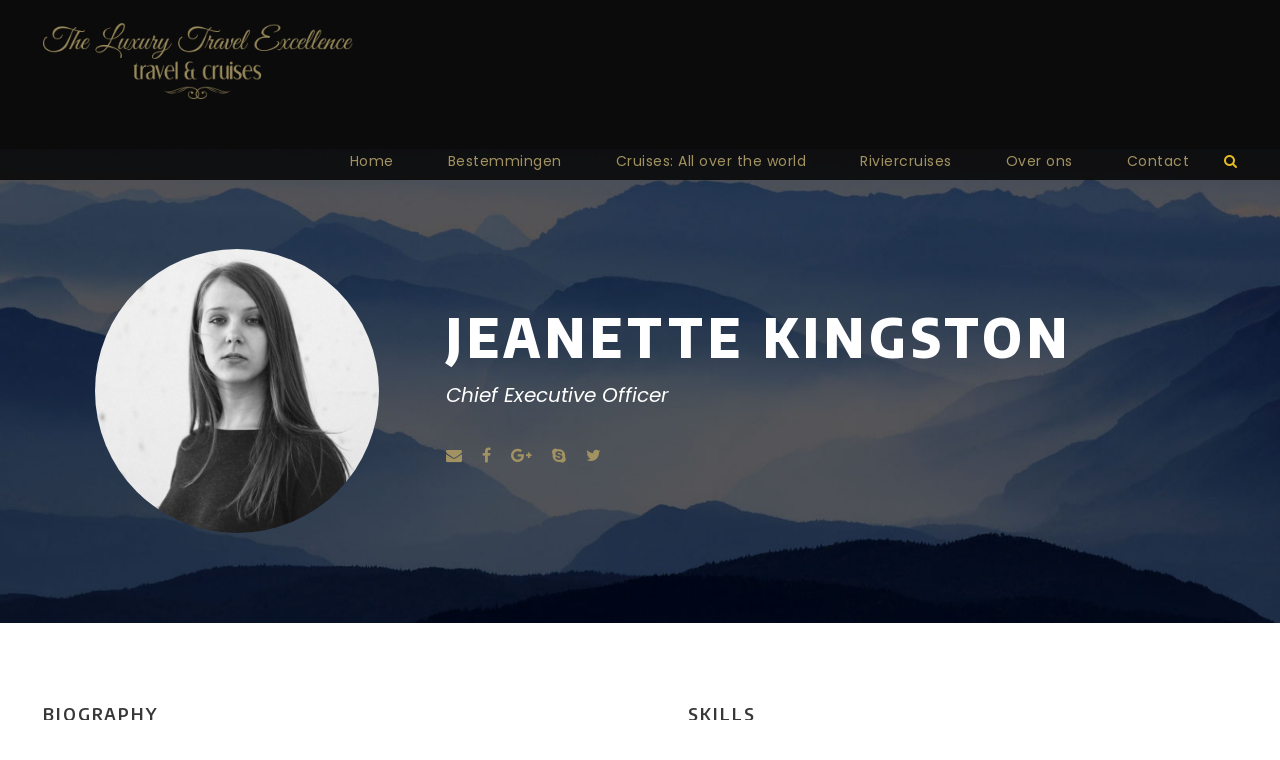

--- FILE ---
content_type: text/html; charset=UTF-8
request_url: https://www.theluxurytravel.nl/personnel/jeanette-kingston/
body_size: 12538
content:
<!DOCTYPE html>
<html lang="nl-NL" class="no-js">
<head>
	<meta charset="UTF-8">
	<meta name="viewport" content="width=device-width, initial-scale=1">
	<link rel="profile" href="http://gmpg.org/xfn/11">
	<link rel="pingback" href="https://www.theluxurytravel.nl/wp/xmlrpc.php">
	<meta name='robots' content='index, follow, max-image-preview:large, max-snippet:-1, max-video-preview:-1' />
	<style>img:is([sizes="auto" i], [sizes^="auto," i]) { contain-intrinsic-size: 3000px 1500px }</style>
	
	<!-- This site is optimized with the Yoast SEO plugin v26.7 - https://yoast.com/wordpress/plugins/seo/ -->
	<title>Jeanette Kingston - Theluxurytravel.nl</title>
	<link rel="canonical" href="https://www.theluxurytravel.nl/personnel/jeanette-kingston/" />
	<meta property="og:locale" content="nl_NL" />
	<meta property="og:type" content="article" />
	<meta property="og:title" content="Jeanette Kingston - Theluxurytravel.nl" />
	<meta property="og:url" content="https://www.theluxurytravel.nl/personnel/jeanette-kingston/" />
	<meta property="og:site_name" content="Theluxurytravel.nl" />
	<meta property="og:image" content="https://www.theluxurytravel.nl/content/uploads/2016/05/personnel-1.jpg" />
	<meta property="og:image:width" content="1139" />
	<meta property="og:image:height" content="1279" />
	<meta property="og:image:type" content="image/jpeg" />
	<meta name="twitter:card" content="summary_large_image" />
	<script type="application/ld+json" class="yoast-schema-graph">{"@context":"https://schema.org","@graph":[{"@type":"WebPage","@id":"https://www.theluxurytravel.nl/personnel/jeanette-kingston/","url":"https://www.theluxurytravel.nl/personnel/jeanette-kingston/","name":"Jeanette Kingston - Theluxurytravel.nl","isPartOf":{"@id":"https://www.theluxurytravel.nl/#website"},"primaryImageOfPage":{"@id":"https://www.theluxurytravel.nl/personnel/jeanette-kingston/#primaryimage"},"image":{"@id":"https://www.theluxurytravel.nl/personnel/jeanette-kingston/#primaryimage"},"thumbnailUrl":"https://www.theluxurytravel.nl/content/uploads/2016/05/personnel-1.jpg","datePublished":"2016-05-14T19:02:52+00:00","breadcrumb":{"@id":"https://www.theluxurytravel.nl/personnel/jeanette-kingston/#breadcrumb"},"inLanguage":"nl-NL","potentialAction":[{"@type":"ReadAction","target":["https://www.theluxurytravel.nl/personnel/jeanette-kingston/"]}]},{"@type":"ImageObject","inLanguage":"nl-NL","@id":"https://www.theluxurytravel.nl/personnel/jeanette-kingston/#primaryimage","url":"https://www.theluxurytravel.nl/content/uploads/2016/05/personnel-1.jpg","contentUrl":"https://www.theluxurytravel.nl/content/uploads/2016/05/personnel-1.jpg","width":1139,"height":1279},{"@type":"BreadcrumbList","@id":"https://www.theluxurytravel.nl/personnel/jeanette-kingston/#breadcrumb","itemListElement":[{"@type":"ListItem","position":1,"name":"Home","item":"https://www.theluxurytravel.nl/"},{"@type":"ListItem","position":2,"name":"Jeanette Kingston"}]},{"@type":"WebSite","@id":"https://www.theluxurytravel.nl/#website","url":"https://www.theluxurytravel.nl/","name":"Theluxurytravel.nl","description":"Voor al uw exclusieve reizen","publisher":{"@id":"https://www.theluxurytravel.nl/#organization"},"potentialAction":[{"@type":"SearchAction","target":{"@type":"EntryPoint","urlTemplate":"https://www.theluxurytravel.nl/?s={search_term_string}"},"query-input":{"@type":"PropertyValueSpecification","valueRequired":true,"valueName":"search_term_string"}}],"inLanguage":"nl-NL"},{"@type":"Organization","@id":"https://www.theluxurytravel.nl/#organization","name":"The Luxury Travel Excellence","url":"https://www.theluxurytravel.nl/","logo":{"@type":"ImageObject","inLanguage":"nl-NL","@id":"https://www.theluxurytravel.nl/#/schema/logo/image/","url":"https://www.theluxurytravel.nl/content/uploads/2019/01/logo-theluxurytravel.png","contentUrl":"https://www.theluxurytravel.nl/content/uploads/2019/01/logo-theluxurytravel.png","width":762,"height":186,"caption":"The Luxury Travel Excellence"},"image":{"@id":"https://www.theluxurytravel.nl/#/schema/logo/image/"}}]}</script>
	<!-- / Yoast SEO plugin. -->


<link rel='dns-prefetch' href='//fonts.googleapis.com' />
<link rel="alternate" type="application/rss+xml" title="Theluxurytravel.nl &raquo; feed" href="https://www.theluxurytravel.nl/feed/" />
<link rel="alternate" type="application/rss+xml" title="Theluxurytravel.nl &raquo; reacties feed" href="https://www.theluxurytravel.nl/comments/feed/" />
<script type="text/javascript">
/* <![CDATA[ */
window._wpemojiSettings = {"baseUrl":"https:\/\/s.w.org\/images\/core\/emoji\/16.0.1\/72x72\/","ext":".png","svgUrl":"https:\/\/s.w.org\/images\/core\/emoji\/16.0.1\/svg\/","svgExt":".svg","source":{"concatemoji":"https:\/\/www.theluxurytravel.nl\/wp\/wp-includes\/js\/wp-emoji-release.min.js?ver=6.8.3"}};
/*! This file is auto-generated */
!function(s,n){var o,i,e;function c(e){try{var t={supportTests:e,timestamp:(new Date).valueOf()};sessionStorage.setItem(o,JSON.stringify(t))}catch(e){}}function p(e,t,n){e.clearRect(0,0,e.canvas.width,e.canvas.height),e.fillText(t,0,0);var t=new Uint32Array(e.getImageData(0,0,e.canvas.width,e.canvas.height).data),a=(e.clearRect(0,0,e.canvas.width,e.canvas.height),e.fillText(n,0,0),new Uint32Array(e.getImageData(0,0,e.canvas.width,e.canvas.height).data));return t.every(function(e,t){return e===a[t]})}function u(e,t){e.clearRect(0,0,e.canvas.width,e.canvas.height),e.fillText(t,0,0);for(var n=e.getImageData(16,16,1,1),a=0;a<n.data.length;a++)if(0!==n.data[a])return!1;return!0}function f(e,t,n,a){switch(t){case"flag":return n(e,"\ud83c\udff3\ufe0f\u200d\u26a7\ufe0f","\ud83c\udff3\ufe0f\u200b\u26a7\ufe0f")?!1:!n(e,"\ud83c\udde8\ud83c\uddf6","\ud83c\udde8\u200b\ud83c\uddf6")&&!n(e,"\ud83c\udff4\udb40\udc67\udb40\udc62\udb40\udc65\udb40\udc6e\udb40\udc67\udb40\udc7f","\ud83c\udff4\u200b\udb40\udc67\u200b\udb40\udc62\u200b\udb40\udc65\u200b\udb40\udc6e\u200b\udb40\udc67\u200b\udb40\udc7f");case"emoji":return!a(e,"\ud83e\udedf")}return!1}function g(e,t,n,a){var r="undefined"!=typeof WorkerGlobalScope&&self instanceof WorkerGlobalScope?new OffscreenCanvas(300,150):s.createElement("canvas"),o=r.getContext("2d",{willReadFrequently:!0}),i=(o.textBaseline="top",o.font="600 32px Arial",{});return e.forEach(function(e){i[e]=t(o,e,n,a)}),i}function t(e){var t=s.createElement("script");t.src=e,t.defer=!0,s.head.appendChild(t)}"undefined"!=typeof Promise&&(o="wpEmojiSettingsSupports",i=["flag","emoji"],n.supports={everything:!0,everythingExceptFlag:!0},e=new Promise(function(e){s.addEventListener("DOMContentLoaded",e,{once:!0})}),new Promise(function(t){var n=function(){try{var e=JSON.parse(sessionStorage.getItem(o));if("object"==typeof e&&"number"==typeof e.timestamp&&(new Date).valueOf()<e.timestamp+604800&&"object"==typeof e.supportTests)return e.supportTests}catch(e){}return null}();if(!n){if("undefined"!=typeof Worker&&"undefined"!=typeof OffscreenCanvas&&"undefined"!=typeof URL&&URL.createObjectURL&&"undefined"!=typeof Blob)try{var e="postMessage("+g.toString()+"("+[JSON.stringify(i),f.toString(),p.toString(),u.toString()].join(",")+"));",a=new Blob([e],{type:"text/javascript"}),r=new Worker(URL.createObjectURL(a),{name:"wpTestEmojiSupports"});return void(r.onmessage=function(e){c(n=e.data),r.terminate(),t(n)})}catch(e){}c(n=g(i,f,p,u))}t(n)}).then(function(e){for(var t in e)n.supports[t]=e[t],n.supports.everything=n.supports.everything&&n.supports[t],"flag"!==t&&(n.supports.everythingExceptFlag=n.supports.everythingExceptFlag&&n.supports[t]);n.supports.everythingExceptFlag=n.supports.everythingExceptFlag&&!n.supports.flag,n.DOMReady=!1,n.readyCallback=function(){n.DOMReady=!0}}).then(function(){return e}).then(function(){var e;n.supports.everything||(n.readyCallback(),(e=n.source||{}).concatemoji?t(e.concatemoji):e.wpemoji&&e.twemoji&&(t(e.twemoji),t(e.wpemoji)))}))}((window,document),window._wpemojiSettings);
/* ]]> */
</script>
<link rel='stylesheet' id='formidable-css' href='https://www.theluxurytravel.nl/wp/wp-admin/admin-ajax.php?action=frmpro_css&#038;ver=526942' type='text/css' media='all' />
<style id='wp-emoji-styles-inline-css' type='text/css'>

	img.wp-smiley, img.emoji {
		display: inline !important;
		border: none !important;
		box-shadow: none !important;
		height: 1em !important;
		width: 1em !important;
		margin: 0 0.07em !important;
		vertical-align: -0.1em !important;
		background: none !important;
		padding: 0 !important;
	}
</style>
<link rel='stylesheet' id='wp-block-library-css' href='https://www.theluxurytravel.nl/wp/wp-includes/css/dist/block-library/style.min.css?ver=6.8.3' type='text/css' media='all' />
<style id='classic-theme-styles-inline-css' type='text/css'>
/*! This file is auto-generated */
.wp-block-button__link{color:#fff;background-color:#32373c;border-radius:9999px;box-shadow:none;text-decoration:none;padding:calc(.667em + 2px) calc(1.333em + 2px);font-size:1.125em}.wp-block-file__button{background:#32373c;color:#fff;text-decoration:none}
</style>
<style id='global-styles-inline-css' type='text/css'>
:root{--wp--preset--aspect-ratio--square: 1;--wp--preset--aspect-ratio--4-3: 4/3;--wp--preset--aspect-ratio--3-4: 3/4;--wp--preset--aspect-ratio--3-2: 3/2;--wp--preset--aspect-ratio--2-3: 2/3;--wp--preset--aspect-ratio--16-9: 16/9;--wp--preset--aspect-ratio--9-16: 9/16;--wp--preset--color--black: #000000;--wp--preset--color--cyan-bluish-gray: #abb8c3;--wp--preset--color--white: #ffffff;--wp--preset--color--pale-pink: #f78da7;--wp--preset--color--vivid-red: #cf2e2e;--wp--preset--color--luminous-vivid-orange: #ff6900;--wp--preset--color--luminous-vivid-amber: #fcb900;--wp--preset--color--light-green-cyan: #7bdcb5;--wp--preset--color--vivid-green-cyan: #00d084;--wp--preset--color--pale-cyan-blue: #8ed1fc;--wp--preset--color--vivid-cyan-blue: #0693e3;--wp--preset--color--vivid-purple: #9b51e0;--wp--preset--gradient--vivid-cyan-blue-to-vivid-purple: linear-gradient(135deg,rgba(6,147,227,1) 0%,rgb(155,81,224) 100%);--wp--preset--gradient--light-green-cyan-to-vivid-green-cyan: linear-gradient(135deg,rgb(122,220,180) 0%,rgb(0,208,130) 100%);--wp--preset--gradient--luminous-vivid-amber-to-luminous-vivid-orange: linear-gradient(135deg,rgba(252,185,0,1) 0%,rgba(255,105,0,1) 100%);--wp--preset--gradient--luminous-vivid-orange-to-vivid-red: linear-gradient(135deg,rgba(255,105,0,1) 0%,rgb(207,46,46) 100%);--wp--preset--gradient--very-light-gray-to-cyan-bluish-gray: linear-gradient(135deg,rgb(238,238,238) 0%,rgb(169,184,195) 100%);--wp--preset--gradient--cool-to-warm-spectrum: linear-gradient(135deg,rgb(74,234,220) 0%,rgb(151,120,209) 20%,rgb(207,42,186) 40%,rgb(238,44,130) 60%,rgb(251,105,98) 80%,rgb(254,248,76) 100%);--wp--preset--gradient--blush-light-purple: linear-gradient(135deg,rgb(255,206,236) 0%,rgb(152,150,240) 100%);--wp--preset--gradient--blush-bordeaux: linear-gradient(135deg,rgb(254,205,165) 0%,rgb(254,45,45) 50%,rgb(107,0,62) 100%);--wp--preset--gradient--luminous-dusk: linear-gradient(135deg,rgb(255,203,112) 0%,rgb(199,81,192) 50%,rgb(65,88,208) 100%);--wp--preset--gradient--pale-ocean: linear-gradient(135deg,rgb(255,245,203) 0%,rgb(182,227,212) 50%,rgb(51,167,181) 100%);--wp--preset--gradient--electric-grass: linear-gradient(135deg,rgb(202,248,128) 0%,rgb(113,206,126) 100%);--wp--preset--gradient--midnight: linear-gradient(135deg,rgb(2,3,129) 0%,rgb(40,116,252) 100%);--wp--preset--font-size--small: 13px;--wp--preset--font-size--medium: 20px;--wp--preset--font-size--large: 36px;--wp--preset--font-size--x-large: 42px;--wp--preset--spacing--20: 0.44rem;--wp--preset--spacing--30: 0.67rem;--wp--preset--spacing--40: 1rem;--wp--preset--spacing--50: 1.5rem;--wp--preset--spacing--60: 2.25rem;--wp--preset--spacing--70: 3.38rem;--wp--preset--spacing--80: 5.06rem;--wp--preset--shadow--natural: 6px 6px 9px rgba(0, 0, 0, 0.2);--wp--preset--shadow--deep: 12px 12px 50px rgba(0, 0, 0, 0.4);--wp--preset--shadow--sharp: 6px 6px 0px rgba(0, 0, 0, 0.2);--wp--preset--shadow--outlined: 6px 6px 0px -3px rgba(255, 255, 255, 1), 6px 6px rgba(0, 0, 0, 1);--wp--preset--shadow--crisp: 6px 6px 0px rgba(0, 0, 0, 1);}:where(.is-layout-flex){gap: 0.5em;}:where(.is-layout-grid){gap: 0.5em;}body .is-layout-flex{display: flex;}.is-layout-flex{flex-wrap: wrap;align-items: center;}.is-layout-flex > :is(*, div){margin: 0;}body .is-layout-grid{display: grid;}.is-layout-grid > :is(*, div){margin: 0;}:where(.wp-block-columns.is-layout-flex){gap: 2em;}:where(.wp-block-columns.is-layout-grid){gap: 2em;}:where(.wp-block-post-template.is-layout-flex){gap: 1.25em;}:where(.wp-block-post-template.is-layout-grid){gap: 1.25em;}.has-black-color{color: var(--wp--preset--color--black) !important;}.has-cyan-bluish-gray-color{color: var(--wp--preset--color--cyan-bluish-gray) !important;}.has-white-color{color: var(--wp--preset--color--white) !important;}.has-pale-pink-color{color: var(--wp--preset--color--pale-pink) !important;}.has-vivid-red-color{color: var(--wp--preset--color--vivid-red) !important;}.has-luminous-vivid-orange-color{color: var(--wp--preset--color--luminous-vivid-orange) !important;}.has-luminous-vivid-amber-color{color: var(--wp--preset--color--luminous-vivid-amber) !important;}.has-light-green-cyan-color{color: var(--wp--preset--color--light-green-cyan) !important;}.has-vivid-green-cyan-color{color: var(--wp--preset--color--vivid-green-cyan) !important;}.has-pale-cyan-blue-color{color: var(--wp--preset--color--pale-cyan-blue) !important;}.has-vivid-cyan-blue-color{color: var(--wp--preset--color--vivid-cyan-blue) !important;}.has-vivid-purple-color{color: var(--wp--preset--color--vivid-purple) !important;}.has-black-background-color{background-color: var(--wp--preset--color--black) !important;}.has-cyan-bluish-gray-background-color{background-color: var(--wp--preset--color--cyan-bluish-gray) !important;}.has-white-background-color{background-color: var(--wp--preset--color--white) !important;}.has-pale-pink-background-color{background-color: var(--wp--preset--color--pale-pink) !important;}.has-vivid-red-background-color{background-color: var(--wp--preset--color--vivid-red) !important;}.has-luminous-vivid-orange-background-color{background-color: var(--wp--preset--color--luminous-vivid-orange) !important;}.has-luminous-vivid-amber-background-color{background-color: var(--wp--preset--color--luminous-vivid-amber) !important;}.has-light-green-cyan-background-color{background-color: var(--wp--preset--color--light-green-cyan) !important;}.has-vivid-green-cyan-background-color{background-color: var(--wp--preset--color--vivid-green-cyan) !important;}.has-pale-cyan-blue-background-color{background-color: var(--wp--preset--color--pale-cyan-blue) !important;}.has-vivid-cyan-blue-background-color{background-color: var(--wp--preset--color--vivid-cyan-blue) !important;}.has-vivid-purple-background-color{background-color: var(--wp--preset--color--vivid-purple) !important;}.has-black-border-color{border-color: var(--wp--preset--color--black) !important;}.has-cyan-bluish-gray-border-color{border-color: var(--wp--preset--color--cyan-bluish-gray) !important;}.has-white-border-color{border-color: var(--wp--preset--color--white) !important;}.has-pale-pink-border-color{border-color: var(--wp--preset--color--pale-pink) !important;}.has-vivid-red-border-color{border-color: var(--wp--preset--color--vivid-red) !important;}.has-luminous-vivid-orange-border-color{border-color: var(--wp--preset--color--luminous-vivid-orange) !important;}.has-luminous-vivid-amber-border-color{border-color: var(--wp--preset--color--luminous-vivid-amber) !important;}.has-light-green-cyan-border-color{border-color: var(--wp--preset--color--light-green-cyan) !important;}.has-vivid-green-cyan-border-color{border-color: var(--wp--preset--color--vivid-green-cyan) !important;}.has-pale-cyan-blue-border-color{border-color: var(--wp--preset--color--pale-cyan-blue) !important;}.has-vivid-cyan-blue-border-color{border-color: var(--wp--preset--color--vivid-cyan-blue) !important;}.has-vivid-purple-border-color{border-color: var(--wp--preset--color--vivid-purple) !important;}.has-vivid-cyan-blue-to-vivid-purple-gradient-background{background: var(--wp--preset--gradient--vivid-cyan-blue-to-vivid-purple) !important;}.has-light-green-cyan-to-vivid-green-cyan-gradient-background{background: var(--wp--preset--gradient--light-green-cyan-to-vivid-green-cyan) !important;}.has-luminous-vivid-amber-to-luminous-vivid-orange-gradient-background{background: var(--wp--preset--gradient--luminous-vivid-amber-to-luminous-vivid-orange) !important;}.has-luminous-vivid-orange-to-vivid-red-gradient-background{background: var(--wp--preset--gradient--luminous-vivid-orange-to-vivid-red) !important;}.has-very-light-gray-to-cyan-bluish-gray-gradient-background{background: var(--wp--preset--gradient--very-light-gray-to-cyan-bluish-gray) !important;}.has-cool-to-warm-spectrum-gradient-background{background: var(--wp--preset--gradient--cool-to-warm-spectrum) !important;}.has-blush-light-purple-gradient-background{background: var(--wp--preset--gradient--blush-light-purple) !important;}.has-blush-bordeaux-gradient-background{background: var(--wp--preset--gradient--blush-bordeaux) !important;}.has-luminous-dusk-gradient-background{background: var(--wp--preset--gradient--luminous-dusk) !important;}.has-pale-ocean-gradient-background{background: var(--wp--preset--gradient--pale-ocean) !important;}.has-electric-grass-gradient-background{background: var(--wp--preset--gradient--electric-grass) !important;}.has-midnight-gradient-background{background: var(--wp--preset--gradient--midnight) !important;}.has-small-font-size{font-size: var(--wp--preset--font-size--small) !important;}.has-medium-font-size{font-size: var(--wp--preset--font-size--medium) !important;}.has-large-font-size{font-size: var(--wp--preset--font-size--large) !important;}.has-x-large-font-size{font-size: var(--wp--preset--font-size--x-large) !important;}
:where(.wp-block-post-template.is-layout-flex){gap: 1.25em;}:where(.wp-block-post-template.is-layout-grid){gap: 1.25em;}
:where(.wp-block-columns.is-layout-flex){gap: 2em;}:where(.wp-block-columns.is-layout-grid){gap: 2em;}
:root :where(.wp-block-pullquote){font-size: 1.5em;line-height: 1.6;}
</style>
<link rel='stylesheet' id='contact-form-7-css' href='https://www.theluxurytravel.nl/content/plugins/contact-form-7/includes/css/styles.css?ver=6.1.4' type='text/css' media='all' />
<link rel='stylesheet' id='plyr-css-css' href='https://www.theluxurytravel.nl/content/plugins/easy-video-player/lib/plyr.css?ver=6.8.3' type='text/css' media='all' />
<link rel='stylesheet' id='gdlr-core-google-font-css' href='https://fonts.googleapis.com/css?family=Encode+Sans+Semi+Condensed%3A100%2C200%2C300%2Cregular%2C500%2C600%2C700%2C800%2C900%7CPoppins%3A100%2C100italic%2C200%2C200italic%2C300%2C300italic%2Cregular%2Citalic%2C500%2C500italic%2C600%2C600italic%2C700%2C700italic%2C800%2C800italic%2C900%2C900italic%7COpen+Sans%3A300%2C300italic%2Cregular%2Citalic%2C600%2C600italic%2C700%2C700italic%2C800%2C800italic&#038;subset=vietnamese%2Clatin%2Clatin-ext%2Cdevanagari%2Ccyrillic-ext%2Ccyrillic%2Cgreek-ext%2Cgreek&#038;ver=6.8.3' type='text/css' media='all' />
<link rel='stylesheet' id='gdlr-core-plugin-css' href='https://www.theluxurytravel.nl/content/plugins/goodlayers-core/plugins/combine/style.css?ver=6.8.3' type='text/css' media='all' />
<link rel='stylesheet' id='gdlr-core-page-builder-css' href='https://www.theluxurytravel.nl/content/plugins/goodlayers-core/include/css/page-builder.css?ver=6.8.3' type='text/css' media='all' />
<link rel='stylesheet' id='gdlr-travel-css' href='https://www.theluxurytravel.nl/content/plugins/tourmaster/plugins/gdlr-travel/style.css?ver=6.8.3' type='text/css' media='all' />
<link rel='stylesheet' id='tourmaster-style-css' href='https://www.theluxurytravel.nl/content/plugins/tourmaster/tourmaster.css?ver=4.1.4' type='text/css' media='all' />
<link rel='stylesheet' id='tourmaster-global-custom-style-css' href='https://www.theluxurytravel.nl/content/uploads/tourmaster-global-style-custom.css?1708345482&#038;ver=6.8.3' type='text/css' media='all' />
<link rel='stylesheet' id='traveltour-style-core-css' href='https://www.theluxurytravel.nl/content/themes/traveltour/css/style-core.css?ver=6.8.3' type='text/css' media='all' />
<link rel='stylesheet' id='traveltour-custom-style-css' href='https://www.theluxurytravel.nl/content/uploads/traveltour-style-custom.css?1734011984&#038;ver=6.8.3' type='text/css' media='all' />
<link rel='stylesheet' id='traveltour-child-theme-style-css' href='https://www.theluxurytravel.nl/content/themes/traveltour-child/style.css?ver=6.8.3' type='text/css' media='all' />
<link rel='stylesheet' id='tourmaster-custom-style-css' href='https://www.theluxurytravel.nl/content/uploads/tourmaster-style-custom.css?1649141087&#038;ver=6.8.3' type='text/css' media='all' />
<link rel='stylesheet' id='tourmaster-room-style-css' href='https://www.theluxurytravel.nl/content/plugins/tourmaster/room/tourmaster-room.css?ver=1.0.0' type='text/css' media='all' />
<link rel='stylesheet' id='tourmaster-room-custom-style-css' href='https://www.theluxurytravel.nl/content/plugins/tourmaster/room/style-custom.css?ver=6.8.3' type='text/css' media='all' />
<link rel='stylesheet' id='__EPYT__style-css' href='https://www.theluxurytravel.nl/content/plugins/youtube-embed-plus/styles/ytprefs.min.css?ver=14.2.4' type='text/css' media='all' />
<style id='__EPYT__style-inline-css' type='text/css'>

                .epyt-gallery-thumb {
                        width: 33.333%;
                }
                
</style>
<script type="text/javascript" id="plyr-js-js-extra">
/* <![CDATA[ */
var easy_video_player = {"plyr_iconUrl":"https:\/\/www.theluxurytravel.nl\/content\/plugins\/easy-video-player\/lib\/plyr.svg","plyr_blankVideo":"https:\/\/www.theluxurytravel.nl\/content\/plugins\/easy-video-player\/lib\/blank.mp4"};
/* ]]> */
</script>
<script type="text/javascript" src="https://www.theluxurytravel.nl/content/plugins/easy-video-player/lib/plyr.js?ver=6.8.3" id="plyr-js-js"></script>
<script type="text/javascript" src="https://www.theluxurytravel.nl/wp/wp-includes/js/jquery/jquery.min.js?ver=3.7.1" id="jquery-core-js"></script>
<script type="text/javascript" src="https://www.theluxurytravel.nl/wp/wp-includes/js/jquery/jquery-migrate.min.js?ver=3.4.1" id="jquery-migrate-js"></script>
<!--[if lt IE 9]>
<script type="text/javascript" src="https://www.theluxurytravel.nl/content/themes/traveltour/js/html5.js?ver=6.8.3" id="tourmaster-html5js-js"></script>
<![endif]-->
<script type="text/javascript" id="__ytprefs__-js-extra">
/* <![CDATA[ */
var _EPYT_ = {"ajaxurl":"https:\/\/www.theluxurytravel.nl\/wp\/wp-admin\/admin-ajax.php","security":"efa9ed502d","gallery_scrolloffset":"20","eppathtoscripts":"https:\/\/www.theluxurytravel.nl\/content\/plugins\/youtube-embed-plus\/scripts\/","eppath":"https:\/\/www.theluxurytravel.nl\/content\/plugins\/youtube-embed-plus\/","epresponsiveselector":"[\"iframe.__youtube_prefs__\"]","epdovol":"1","version":"14.2.4","evselector":"iframe.__youtube_prefs__[src], iframe[src*=\"youtube.com\/embed\/\"], iframe[src*=\"youtube-nocookie.com\/embed\/\"]","ajax_compat":"","maxres_facade":"eager","ytapi_load":"light","pause_others":"","stopMobileBuffer":"1","facade_mode":"","not_live_on_channel":""};
/* ]]> */
</script>
<script type="text/javascript" src="https://www.theluxurytravel.nl/content/plugins/youtube-embed-plus/scripts/ytprefs.min.js?ver=14.2.4" id="__ytprefs__-js"></script>
<link rel="https://api.w.org/" href="https://www.theluxurytravel.nl/wp-json/" /><link rel="EditURI" type="application/rsd+xml" title="RSD" href="https://www.theluxurytravel.nl/wp/xmlrpc.php?rsd" />
<meta name="generator" content="WordPress 6.8.3" />
<link rel='shortlink' href='https://www.theluxurytravel.nl/?p=533' />
<link rel="alternate" title="oEmbed (JSON)" type="application/json+oembed" href="https://www.theluxurytravel.nl/wp-json/oembed/1.0/embed?url=https%3A%2F%2Fwww.theluxurytravel.nl%2Fpersonnel%2Fjeanette-kingston%2F" />
<link rel="alternate" title="oEmbed (XML)" type="text/xml+oembed" href="https://www.theluxurytravel.nl/wp-json/oembed/1.0/embed?url=https%3A%2F%2Fwww.theluxurytravel.nl%2Fpersonnel%2Fjeanette-kingston%2F&#038;format=xml" />
<script>document.documentElement.className += " js";</script>
<style type="text/css">.recentcomments a{display:inline !important;padding:0 !important;margin:0 !important;}</style>		<style type="text/css" id="wp-custom-css">
			.shadow {text-shadow:0 0 7px #000;}
ul.prijzen{
	font-weight:700;
	color:#222;
}
.gdlr-core-text-box-item-content strong {
	color:#333;
}

.tourmaster-tour-content-wrap .tourmaster-tour-info-wrap .tourmaster-tour-info
{margin-bottom:35px;}

.newsletter-toggle{
	max-width:15%;
  position: relative;
  top: 20px;
}
	#field_x79rq_label{
		position:relative;
		left:5px;
		font-size:12px!important;
	}
.traveltour-page-title-wrap.traveltour-style-large .traveltour-page-caption {
    display: none;
}
.traveltour-page-title-wrap.traveltour-style-medium .traveltour-page-caption{
	display:none;
}
@media only screen and (max-width: 400px) and (min-width: 100px) {

	.newsletter-toggle a{
  position: relative;
  top: -0px;
	left:0px;
	font-size:12px!important;
}
	.newsletter-toggle{
		position:relative;
		top:-0px;
		left:20px
	}
	#field_x79rq_label{
		position:relative;
		left:50px;
		font-size:12px!important;
	}
} 

/*Grow blocks page: riviercruises*/
.grow { transition: all .2s ease-in-out; }
.grow:hover { transform: scale(1.1); }

/*banner page: riviercruises*/
.page-id-5984 .traveltour-page-title-wrap.traveltour-style-custom .traveltour-page-title {
    font-size: 42px;
    display: none;
}

.page-id-5984 .traveltour-page-title-wrap.traveltour-style-custom .traveltour-page-title-content {
    padding-top: 210px;
}

.tourmaster-tour-booking-bar-wrap .tourmaster-booking-bottom, .tourmaster-tour-booking-bar-wrap .tourmaster-save-wish-list {
    border-color: #ebebeb;
    display: none;
}

.tourmaster-tour-info-maximum-people {
	display: none!important;
}

/*Rembrandt sidebar*/
.postid-6202 .gdlr-core-widget-list-shortcode .gdlr-core-widget-list-shortcode-title{
    font-size: 18px;
    font-weight: 600;
    padding: 18px 27px 18px;
    margin-bottom: 13px;
    text-align: center;
    background-color: #4675e7;
}


.postid-6202 .tourmaster-header-price{
	display: none !important;
}





.postid-6206 .gdlr-core-widget-list-shortcode .gdlr-core-widget-list-shortcode-title, .postid-6204 .gdlr-core-widget-list-shortcode .gdlr-core-widget-list-shortcode-title, .postid-6181 .gdlr-core-widget-list-shortcode .gdlr-core-widget-list-shortcode-title {
    font-size: 18px;
    font-weight: 600;
    padding: 18px 27px 18px;
    margin-bottom: 13px;
    text-align: center;
    background-color: #4675e7;
}

.postid-6206 .tourmaster-header-price, .postid-6204 .tourmaster-header-price,
.postid-6181 .tourmaster-header-price{
	display: none !important;
}



/*Statendam Sidebar*/

.postid-6241 .gdlr-core-widget-list-shortcode .gdlr-core-widget-list-shortcode-title, .postid-6243 .gdlr-core-widget-list-shortcode .gdlr-core-widget-list-shortcode-title, .postid-6214 .gdlr-core-widget-list-shortcode .gdlr-core-widget-list-shortcode-title {
    font-size: 18px;
    font-weight: 600;
    padding: 18px 27px 18px;
    margin-bottom: 13px;
    text-align: center;
    background-color: #4675e7;
}

.postid-6241 .tourmaster-header-price, .postid-6243 .tourmaster-header-price,
.postid-6214 .tourmaster-header-price{
	display: none !important;
}


/*Belucci Sidebar*/

.postid-6246 .gdlr-core-widget-list-shortcode .gdlr-core-widget-list-shortcode-title {
    font-size: 18px;
    font-weight: 600;
    padding: 18px 27px 18px;
    margin-bottom: 13px;
    text-align: center;
    background-color: #4675e7;
}
.postid-6360 .gdlr-core-widget-list-shortcode .gdlr-core-widget-list-shortcode-title {
    font-size: 18px;
    font-weight: 600;
    padding: 18px 27px 18px;
    margin-bottom: 13px;
    text-align: center;
    background-color: #4675e7;
}
		</style>
		</head>

<body class="wp-singular personnel-template-default single single-personnel postid-533 wp-theme-traveltour wp-child-theme-traveltour-child gdlr-core-body tourmaster-body traveltour-body traveltour-body-front traveltour-full  traveltour-with-sticky-navigation gdlr-core-link-to-lightbox">
<div class="traveltour-mobile-header-wrap" ><div class="traveltour-top-bar" ><div class="traveltour-top-bar-background" ></div><div class="traveltour-top-bar-container clearfix traveltour-container " ><div class="traveltour-top-bar-left traveltour-item-pdlr travel-tour-hide-on-mobile"><i class="fa fa-phone" style="font-size: 16px ;color: #ffffff ;margin-right: 10px ;"  ></i> +31 (0) 653740630
<i class="fa fa-envelope-o" style="font-size: 16px ;color: #ffffff ;margin-left: 30px ;margin-right: 10px ;"  ></i> info@theluxurytravel.nl</div><div class="traveltour-top-bar-right traveltour-item-pdlr"></div></div></div><div class="traveltour-mobile-header traveltour-header-background traveltour-style-slide" id="traveltour-mobile-header" ><div class="traveltour-mobile-header-container traveltour-container" ><div class="traveltour-logo  traveltour-item-pdlr"><div class="traveltour-logo-inner"><a class="" href="https://www.theluxurytravel.nl/" ><img src="https://www.theluxurytravel.nl/content/uploads/2019/01/logo-theluxurytravel.png" alt="logo-theluxurytravel" width="762" height="186" title="logo-theluxurytravel" /></a></div></div><div class="traveltour-mobile-menu-right" ><div class="traveltour-main-menu-search" id="traveltour-mobile-top-search" ><i class="fa fa-search" ></i></div><div class="traveltour-top-search-wrap" >
	<div class="traveltour-top-search-close" ></div>

	<div class="traveltour-top-search-row" >
		<div class="traveltour-top-search-cell" >
			<form role="search" method="get" class="search-form" action="https://www.theluxurytravel.nl/">
				<input type="text" class="search-field traveltour-title-font" placeholder="Search..." value="" name="s">
				<div class="traveltour-top-search-submit"><i class="fa fa-search" ></i></div>
				<input type="submit" class="search-submit" value="Search">
				<div class="traveltour-top-search-close"><i class="icon_close" ></i></div>
			</form>
		</div>
	</div>

</div>
<div class="traveltour-mobile-menu" ><a class="traveltour-mm-menu-button traveltour-mobile-menu-button traveltour-mobile-button-hamburger-with-border" href="#traveltour-mobile-menu" ><i class="fa fa-bars" ></i></a><div class="traveltour-mm-menu-wrap traveltour-navigation-font" id="traveltour-mobile-menu" data-slide="right" ><ul id="menu-nav" class="m-menu"><li class="menu-item menu-item-type-custom menu-item-object-custom menu-item-home menu-item-5257"><a href="https://www.theluxurytravel.nl">Home</a></li>
<li class="menu-item menu-item-type-post_type menu-item-object-page menu-item-has-children menu-item-5258"><a href="https://www.theluxurytravel.nl/bestemmingen/">Bestemmingen</a>
<ul class="sub-menu">
	<li class="menu-item menu-item-type-post_type menu-item-object-page menu-item-has-children menu-item-6099"><a href="https://www.theluxurytravel.nl/america/">America</a>
	<ul class="sub-menu">
		<li class="menu-item menu-item-type-post_type menu-item-object-page menu-item-5329"><a href="https://www.theluxurytravel.nl/fly-drives/">Fly Drive’s</a></li>
		<li class="menu-item menu-item-type-post_type menu-item-object-page menu-item-5330"><a href="https://www.theluxurytravel.nl/bustours/">Bustours</a></li>
		<li class="menu-item menu-item-type-post_type menu-item-object-page menu-item-5331"><a href="https://www.theluxurytravel.nl/hotels/">Hotels</a></li>
		<li class="menu-item menu-item-type-post_type menu-item-object-page menu-item-5332"><a href="https://www.theluxurytravel.nl/cruises-2/">Cruises</a></li>
	</ul>
</li>
	<li class="menu-item menu-item-type-post_type menu-item-object-page menu-item-has-children menu-item-6098"><a href="https://www.theluxurytravel.nl/canada/">Canada</a>
	<ul class="sub-menu">
		<li class="menu-item menu-item-type-post_type menu-item-object-page menu-item-5333"><a href="https://www.theluxurytravel.nl/fly-drives-canada/">Fly Drive&#8217;s Canada</a></li>
		<li class="menu-item menu-item-type-post_type menu-item-object-page menu-item-5334"><a href="https://www.theluxurytravel.nl/bustours-canada/">Bustours Canada</a></li>
		<li class="menu-item menu-item-type-post_type menu-item-object-page menu-item-5335"><a href="https://www.theluxurytravel.nl/cruises-canada/">Cruises Canada</a></li>
		<li class="menu-item menu-item-type-post_type menu-item-object-page menu-item-5336"><a href="https://www.theluxurytravel.nl/hotels-canada/">Hotels Canada</a></li>
	</ul>
</li>
	<li class="menu-item menu-item-type-post_type menu-item-object-page menu-item-has-children menu-item-6097"><a href="https://www.theluxurytravel.nl/oman/">Oman</a>
	<ul class="sub-menu">
		<li class="menu-item menu-item-type-post_type menu-item-object-page menu-item-5340"><a href="https://www.theluxurytravel.nl/hotels-oman/">Hotels Oman</a></li>
		<li class="menu-item menu-item-type-post_type menu-item-object-page menu-item-5364"><a href="https://www.theluxurytravel.nl/fly-drives-oman/">Fly Drive’s Oman</a></li>
		<li class="menu-item menu-item-type-post_type menu-item-object-page menu-item-5365"><a href="https://www.theluxurytravel.nl/rondreizen/">Rondreizen</a></li>
	</ul>
</li>
	<li class="menu-item menu-item-type-post_type menu-item-object-page menu-item-has-children menu-item-6096"><a href="https://www.theluxurytravel.nl/maldives/">Maldives</a>
	<ul class="sub-menu">
		<li class="menu-item menu-item-type-post_type menu-item-object-page menu-item-5374"><a href="https://www.theluxurytravel.nl/hotels-maldives/">Hotels Maldives</a></li>
	</ul>
</li>
	<li class="menu-item menu-item-type-post_type menu-item-object-page menu-item-has-children menu-item-6095"><a href="https://www.theluxurytravel.nl/emiraten-2/">Emiraten</a>
	<ul class="sub-menu">
		<li class="menu-item menu-item-type-post_type menu-item-object-page menu-item-5366"><a href="https://www.theluxurytravel.nl/abu-dhabi/">Abu Dhabi</a></li>
		<li class="menu-item menu-item-type-post_type menu-item-object-page menu-item-5367"><a href="https://www.theluxurytravel.nl/ajman/">Ajman</a></li>
		<li class="menu-item menu-item-type-post_type menu-item-object-page menu-item-5368"><a href="https://www.theluxurytravel.nl/fujairah/">Fujairah</a></li>
		<li class="menu-item menu-item-type-post_type menu-item-object-page menu-item-5369"><a href="https://www.theluxurytravel.nl/ras-al-khaiman/">Ras Al-Khaiman</a></li>
		<li class="menu-item menu-item-type-post_type menu-item-object-page menu-item-5370"><a href="https://www.theluxurytravel.nl/sharjah/">Sharjah</a></li>
		<li class="menu-item menu-item-type-post_type menu-item-object-page menu-item-5371"><a href="https://www.theluxurytravel.nl/dubai/">Dubai</a></li>
		<li class="menu-item menu-item-type-post_type menu-item-object-page menu-item-5372"><a href="https://www.theluxurytravel.nl/fly-drives-emiraten/">Fly Drive&#8217;s Emiraten</a></li>
		<li class="menu-item menu-item-type-post_type menu-item-object-page menu-item-5373"><a href="https://www.theluxurytravel.nl/rondreizen-emiraten/">Rondreizen Emiraten</a></li>
	</ul>
</li>
</ul>
</li>
<li class="menu-item menu-item-type-post_type menu-item-object-page menu-item-has-children menu-item-5396"><a href="https://www.theluxurytravel.nl/cruises-all-over-the-world/">Cruises: All over the world</a>
<ul class="sub-menu">
	<li class="menu-item menu-item-type-post_type menu-item-object-page menu-item-6784"><a href="https://www.theluxurytravel.nl/cunard-cruises/">Cunard Cruises</a></li>
</ul>
</li>
<li class="cruisesopen menu-item menu-item-type-post_type menu-item-object-page menu-item-6020"><a href="https://www.theluxurytravel.nl/riviercruises/">Riviercruises</a></li>
<li class="menu-item menu-item-type-post_type menu-item-object-page menu-item-5259"><a href="https://www.theluxurytravel.nl/over-ons/">Over ons</a></li>
<li class="menu-item menu-item-type-post_type menu-item-object-page menu-item-5269"><a href="https://www.theluxurytravel.nl/contact/">Contact</a></li>
</ul></div></div></div></div></div></div><div class="traveltour-body-outer-wrapper ">
		<div class="traveltour-body-wrapper clearfix  traveltour-with-transparent-header traveltour-with-frame">
	<div class="traveltour-header-background-transparent" >	
<header class="traveltour-header-wrap traveltour-header-style-plain  traveltour-style-menu-right traveltour-sticky-navigation traveltour-style-slide" >
	<div class="traveltour-header-background" ></div>
	<div class="traveltour-header-container  traveltour-container">
			
		<div class="traveltour-header-container-inner clearfix">
			<div class="traveltour-logo  traveltour-item-pdlr"><div class="traveltour-logo-inner"><a class="" href="https://www.theluxurytravel.nl/" ><img src="https://www.theluxurytravel.nl/content/uploads/2019/01/logo-theluxurytravel.png" alt="logo-theluxurytravel" width="762" height="186" title="logo-theluxurytravel" /></a></div></div>			<div class="traveltour-navigation traveltour-item-pdlr clearfix " >
			<div class="traveltour-main-menu" id="traveltour-main-menu" ><ul id="menu-nav-1" class="sf-menu"><li  class="menu-item menu-item-type-custom menu-item-object-custom menu-item-home menu-item-5257 traveltour-normal-menu"><a href="https://www.theluxurytravel.nl">Home</a></li>
<li  class="menu-item menu-item-type-post_type menu-item-object-page menu-item-has-children menu-item-5258 traveltour-normal-menu"><a href="https://www.theluxurytravel.nl/bestemmingen/" class="sf-with-ul-pre">Bestemmingen</a>
<ul class="sub-menu">
	<li  class="menu-item menu-item-type-post_type menu-item-object-page menu-item-has-children menu-item-6099" data-size="60"><a href="https://www.theluxurytravel.nl/america/" class="sf-with-ul-pre">America</a>
	<ul class="sub-menu">
		<li  class="menu-item menu-item-type-post_type menu-item-object-page menu-item-5329"><a href="https://www.theluxurytravel.nl/fly-drives/">Fly Drive’s</a></li>
		<li  class="menu-item menu-item-type-post_type menu-item-object-page menu-item-5330"><a href="https://www.theluxurytravel.nl/bustours/">Bustours</a></li>
		<li  class="menu-item menu-item-type-post_type menu-item-object-page menu-item-5331"><a href="https://www.theluxurytravel.nl/hotels/">Hotels</a></li>
		<li  class="menu-item menu-item-type-post_type menu-item-object-page menu-item-5332"><a href="https://www.theluxurytravel.nl/cruises-2/">Cruises</a></li>
	</ul>
</li>
	<li  class="menu-item menu-item-type-post_type menu-item-object-page menu-item-has-children menu-item-6098" data-size="60"><a href="https://www.theluxurytravel.nl/canada/" class="sf-with-ul-pre">Canada</a>
	<ul class="sub-menu">
		<li  class="menu-item menu-item-type-post_type menu-item-object-page menu-item-5333"><a href="https://www.theluxurytravel.nl/fly-drives-canada/">Fly Drive&#8217;s Canada</a></li>
		<li  class="menu-item menu-item-type-post_type menu-item-object-page menu-item-5334"><a href="https://www.theluxurytravel.nl/bustours-canada/">Bustours Canada</a></li>
		<li  class="menu-item menu-item-type-post_type menu-item-object-page menu-item-5335"><a href="https://www.theluxurytravel.nl/cruises-canada/">Cruises Canada</a></li>
		<li  class="menu-item menu-item-type-post_type menu-item-object-page menu-item-5336"><a href="https://www.theluxurytravel.nl/hotels-canada/">Hotels Canada</a></li>
	</ul>
</li>
	<li  class="menu-item menu-item-type-post_type menu-item-object-page menu-item-has-children menu-item-6097" data-size="60"><a href="https://www.theluxurytravel.nl/oman/" class="sf-with-ul-pre">Oman</a>
	<ul class="sub-menu">
		<li  class="menu-item menu-item-type-post_type menu-item-object-page menu-item-5340"><a href="https://www.theluxurytravel.nl/hotels-oman/">Hotels Oman</a></li>
		<li  class="menu-item menu-item-type-post_type menu-item-object-page menu-item-5364"><a href="https://www.theluxurytravel.nl/fly-drives-oman/">Fly Drive’s Oman</a></li>
		<li  class="menu-item menu-item-type-post_type menu-item-object-page menu-item-5365"><a href="https://www.theluxurytravel.nl/rondreizen/">Rondreizen</a></li>
	</ul>
</li>
	<li  class="menu-item menu-item-type-post_type menu-item-object-page menu-item-has-children menu-item-6096" data-size="60"><a href="https://www.theluxurytravel.nl/maldives/" class="sf-with-ul-pre">Maldives</a>
	<ul class="sub-menu">
		<li  class="menu-item menu-item-type-post_type menu-item-object-page menu-item-5374"><a href="https://www.theluxurytravel.nl/hotels-maldives/">Hotels Maldives</a></li>
	</ul>
</li>
	<li  class="menu-item menu-item-type-post_type menu-item-object-page menu-item-has-children menu-item-6095" data-size="60"><a href="https://www.theluxurytravel.nl/emiraten-2/" class="sf-with-ul-pre">Emiraten</a>
	<ul class="sub-menu">
		<li  class="menu-item menu-item-type-post_type menu-item-object-page menu-item-5366"><a href="https://www.theluxurytravel.nl/abu-dhabi/">Abu Dhabi</a></li>
		<li  class="menu-item menu-item-type-post_type menu-item-object-page menu-item-5367"><a href="https://www.theluxurytravel.nl/ajman/">Ajman</a></li>
		<li  class="menu-item menu-item-type-post_type menu-item-object-page menu-item-5368"><a href="https://www.theluxurytravel.nl/fujairah/">Fujairah</a></li>
		<li  class="menu-item menu-item-type-post_type menu-item-object-page menu-item-5369"><a href="https://www.theluxurytravel.nl/ras-al-khaiman/">Ras Al-Khaiman</a></li>
		<li  class="menu-item menu-item-type-post_type menu-item-object-page menu-item-5370"><a href="https://www.theluxurytravel.nl/sharjah/">Sharjah</a></li>
		<li  class="menu-item menu-item-type-post_type menu-item-object-page menu-item-5371"><a href="https://www.theluxurytravel.nl/dubai/">Dubai</a></li>
		<li  class="menu-item menu-item-type-post_type menu-item-object-page menu-item-5372"><a href="https://www.theluxurytravel.nl/fly-drives-emiraten/">Fly Drive&#8217;s Emiraten</a></li>
		<li  class="menu-item menu-item-type-post_type menu-item-object-page menu-item-5373"><a href="https://www.theluxurytravel.nl/rondreizen-emiraten/">Rondreizen Emiraten</a></li>
	</ul>
</li>
</ul>
</li>
<li  class="menu-item menu-item-type-post_type menu-item-object-page menu-item-has-children menu-item-5396 traveltour-normal-menu"><a href="https://www.theluxurytravel.nl/cruises-all-over-the-world/" class="sf-with-ul-pre">Cruises: All over the world</a>
<ul class="sub-menu">
	<li  class="menu-item menu-item-type-post_type menu-item-object-page menu-item-6784" data-size="60"><a href="https://www.theluxurytravel.nl/cunard-cruises/">Cunard Cruises</a></li>
</ul>
</li>
<li  class="cruisesopen menu-item menu-item-type-post_type menu-item-object-page menu-item-6020 traveltour-normal-menu"><a href="https://www.theluxurytravel.nl/riviercruises/">Riviercruises</a></li>
<li  class="menu-item menu-item-type-post_type menu-item-object-page menu-item-5259 traveltour-normal-menu"><a href="https://www.theluxurytravel.nl/over-ons/">Over ons</a></li>
<li  class="menu-item menu-item-type-post_type menu-item-object-page menu-item-5269 traveltour-normal-menu"><a href="https://www.theluxurytravel.nl/contact/">Contact</a></li>
</ul><div class="traveltour-navigation-slide-bar  traveltour-navigation-slide-bar-style-1"  id="traveltour-navigation-slide-bar" ></div></div><div class="traveltour-main-menu-right-wrap clearfix " ><div class="traveltour-main-menu-search" id="traveltour-top-search" ><i class="fa fa-search" ></i></div><div class="traveltour-top-search-wrap" >
	<div class="traveltour-top-search-close" ></div>

	<div class="traveltour-top-search-row" >
		<div class="traveltour-top-search-cell" >
			<form role="search" method="get" class="search-form" action="https://www.theluxurytravel.nl/">
				<input type="text" class="search-field traveltour-title-font" placeholder="Search..." value="" name="s">
				<div class="traveltour-top-search-submit"><i class="fa fa-search" ></i></div>
				<input type="submit" class="search-submit" value="Search">
				<div class="traveltour-top-search-close"><i class="icon_close" ></i></div>
			</form>
		</div>
	</div>

</div>
</div>			</div><!-- traveltour-navigation -->

		</div><!-- traveltour-header-inner -->
	</div><!-- traveltour-header-container -->
</header><!-- header --></div>	<div class="traveltour-page-wrapper" id="traveltour-page-wrapper" ><div class="gdlr-core-page-builder-body"><div class="gdlr-core-pbf-wrapper " style="padding: 119px 0px 30px 0px;" ><div class="gdlr-core-pbf-background-wrap" style="background-color: #191919 ;"  ></div><div class="gdlr-core-pbf-wrapper-content gdlr-core-js "   ><div class="gdlr-core-pbf-wrapper-container clearfix gdlr-core-container" ></div></div></div><div class="gdlr-core-pbf-wrapper " style="margin: 0px 0px 0px 0px;padding: 100px 0px 60px 0px;" ><div class="gdlr-core-pbf-background-wrap"  ><div class="gdlr-core-pbf-background gdlr-core-parallax gdlr-core-js" style="background-image: url(https://www.theluxurytravel.nl/content/uploads/2016/06/section-bg-3.jpg) ;background-size: cover ;background-position: center ;"  data-parallax-speed="0.8"  ></div></div><div class="gdlr-core-pbf-wrapper-content gdlr-core-js "   ><div class="gdlr-core-pbf-wrapper-container clearfix gdlr-core-container" ><div class="gdlr-core-pbf-column gdlr-core-column-20 gdlr-core-column-first" ><div class="gdlr-core-pbf-column-content-margin gdlr-core-js "   ><div class="gdlr-core-pbf-column-content clearfix gdlr-core-js " style="max-width: 300px ;"   ><div class="gdlr-core-pbf-element" ><div class="gdlr-core-image-item gdlr-core-item-pdlr gdlr-core-item-pdb  gdlr-core-center-align"  ><div class="gdlr-core-image-item-wrap gdlr-core-media-image  gdlr-core-image-item-style-circle" style="border-width: 0px;"  ><a  class="gdlr-core-ilightbox gdlr-core-js " href="https://www.theluxurytravel.nl/content/uploads/2016/05/personnel-1.jpg" data-type="image" ><img src="https://www.theluxurytravel.nl/content/uploads/2016/05/personnel-1-600x600.jpg" alt="" width="600" height="600" title="personnel-1" /><span class="gdlr-core-image-overlay "  ><i class="gdlr-core-image-overlay-icon gdlr-core-size-22 fa fa-search"  ></i></span></a></div></div></div></div></div></div><div class="gdlr-core-pbf-column gdlr-core-column-40" ><div class="gdlr-core-pbf-column-content-margin gdlr-core-js " style="padding: 55px 0px 0px 0px;"   ><div class="gdlr-core-pbf-column-content clearfix gdlr-core-js "   ><div class="gdlr-core-pbf-element" ><div class="gdlr-core-title-item gdlr-core-item-pdb clearfix  gdlr-core-left-align gdlr-core-title-item-caption-bottom gdlr-core-item-pdlr"  ><div class="gdlr-core-title-item-title-wrap" ><h3 class="gdlr-core-title-item-title gdlr-core-skin-title" style="font-size: 54px ;letter-spacing: 5px ;color: #ffffff ;"  >Jeanette Kingston<span class="gdlr-core-title-item-title-divider gdlr-core-skin-divider" ></span></h3></div><span class="gdlr-core-title-item-caption gdlr-core-info-font gdlr-core-skin-caption" style="font-size: 20px ;color: #ffffff ;"  >Chief Executive Officer</span></div></div><div class="gdlr-core-pbf-element" ><div class="gdlr-core-social-network-item gdlr-core-item-pdb  gdlr-core-left-align gdlr-core-item-pdlr"  ><a href="mailto:#" target="_blank" class="gdlr-core-social-network-icon" title="email" style="font-size: 16px ;color: #ffffff ;"  ><i class="fa fa-envelope" ></i></a><a href="#" target="_blank" class="gdlr-core-social-network-icon" title="facebook" style="font-size: 16px ;color: #ffffff ;"  ><i class="fa fa-facebook" ></i></a><a href="#" target="_blank" class="gdlr-core-social-network-icon" title="google-plus" style="font-size: 16px ;color: #ffffff ;"  ><i class="fa fa-google-plus" ></i></a><a href="#" target="_blank" class="gdlr-core-social-network-icon" title="skype" style="font-size: 16px ;color: #ffffff ;"  ><i class="fa fa-skype" ></i></a><a href="#" target="_blank" class="gdlr-core-social-network-icon" title="twitter" style="font-size: 16px ;color: #ffffff ;"  ><i class="fa fa-twitter" ></i></a></div></div></div></div></div></div></div></div><div class="gdlr-core-pbf-wrapper " style="padding: 80px 0px 30px 0px;" ><div class="gdlr-core-pbf-wrapper-content gdlr-core-js "   ><div class="gdlr-core-pbf-wrapper-container clearfix gdlr-core-container" ><div class="gdlr-core-pbf-column gdlr-core-column-30 gdlr-core-column-first" ><div class="gdlr-core-pbf-column-content-margin gdlr-core-js "   ><div class="gdlr-core-pbf-column-content clearfix gdlr-core-js "   ><div class="gdlr-core-pbf-element" ><div class="gdlr-core-title-item gdlr-core-item-pdb clearfix  gdlr-core-left-align gdlr-core-title-item-caption-top gdlr-core-item-pdlr" style="padding-bottom: 40px ;"  ><div class="gdlr-core-title-item-title-wrap" ><h3 class="gdlr-core-title-item-title gdlr-core-skin-title" style="font-size: 18px ;font-weight: 600 ;letter-spacing: 2px ;"  >Biography<span class="gdlr-core-title-item-title-divider gdlr-core-skin-divider" ></span></h3></div></div></div><div class="gdlr-core-pbf-element" ><div class="gdlr-core-text-box-item gdlr-core-item-pdlr gdlr-core-item-pdb gdlr-core-left-align" style="padding-bottom: 35px ;"  ><div class="gdlr-core-text-box-item-content"  ><p>A wonderful serenity has taken possession of my entire soul, like these sweet mornings of spring which I enjoy with my whole heart. I am alone, and feel the charm of existence in this spot, which was created for the bliss of souls like mine. I am so happy, my dear friend, so absorbed in the exquisite sense of mere tranquil existence, that I neglect my talents. I should be incapable of drawing a single stroke at the present moment. I throw myself down among the tall grass by the trickling stream; and, as I lie close to the earth. Thousand unknown plants are noticed by me. When I hear the buzz of the little world among the stalks, and grow familiar with the countless. Far far away, behind the word mountains, far from the countries Vokalia and Consonantia, there live the blind texts. Separated they live in Bookmarksgrove.</p>
</div></div></div><div class="gdlr-core-pbf-element" ><div class="gdlr-core-title-item gdlr-core-item-pdb clearfix  gdlr-core-left-align gdlr-core-title-item-caption-top gdlr-core-item-pdlr"  ><div class="gdlr-core-title-item-title-wrap" ><h3 class="gdlr-core-title-item-title gdlr-core-skin-title" style="font-size: 18px ;font-weight: 600 ;letter-spacing: 2px ;"  >Chronology<span class="gdlr-core-title-item-title-divider gdlr-core-skin-divider" ></span></h3></div></div></div><div class="gdlr-core-pbf-element" ><div class="gdlr-core-title-item gdlr-core-item-pdb clearfix  gdlr-core-left-align gdlr-core-title-item-caption-bottom gdlr-core-item-pdlr"  ><div class="gdlr-core-title-item-title-wrap" ><h5 class="gdlr-core-title-item-title gdlr-core-skin-title" style="font-size: 15px ;font-weight: 500 ;text-transform: none ;"  >2013-Present<span class="gdlr-core-title-item-title-divider gdlr-core-skin-divider" ></span></h5></div><span class="gdlr-core-title-item-caption gdlr-core-info-font gdlr-core-skin-caption" style="font-size: 15px ;font-weight: 500 ;font-style: normal ;"  >CTO, Senior Software Engineer of Apple Co.</span></div></div><div class="gdlr-core-pbf-element" ><div class="gdlr-core-title-item gdlr-core-item-pdb clearfix  gdlr-core-left-align gdlr-core-title-item-caption-bottom gdlr-core-item-pdlr"  ><div class="gdlr-core-title-item-title-wrap" ><h5 class="gdlr-core-title-item-title gdlr-core-skin-title" style="font-size: 15px ;font-weight: 500 ;text-transform: none ;"  >2008-2013<span class="gdlr-core-title-item-title-divider gdlr-core-skin-divider" ></span></h5></div><span class="gdlr-core-title-item-caption gdlr-core-info-font gdlr-core-skin-caption" style="font-size: 15px ;font-weight: 500 ;font-style: normal ;"  >Senior Software Development, Project Manager, Cisco Network</span></div></div><div class="gdlr-core-pbf-element" ><div class="gdlr-core-title-item gdlr-core-item-pdb clearfix  gdlr-core-left-align gdlr-core-title-item-caption-bottom gdlr-core-item-pdlr"  ><div class="gdlr-core-title-item-title-wrap" ><h5 class="gdlr-core-title-item-title gdlr-core-skin-title" style="font-size: 15px ;font-weight: 500 ;text-transform: none ;"  >2000-2008<span class="gdlr-core-title-item-title-divider gdlr-core-skin-divider" ></span></h5></div><span class="gdlr-core-title-item-caption gdlr-core-info-font gdlr-core-skin-caption" style="font-size: 15px ;font-weight: 500 ;font-style: normal ;"  >Team Leader, Software Design and Development, Asus</span></div></div><div class="gdlr-core-pbf-element" ><div class="gdlr-core-title-item gdlr-core-item-pdb clearfix  gdlr-core-left-align gdlr-core-title-item-caption-bottom gdlr-core-item-pdlr" style="padding-bottom: 50px ;"  ><div class="gdlr-core-title-item-title-wrap" ><h5 class="gdlr-core-title-item-title gdlr-core-skin-title" style="font-size: 15px ;font-weight: 500 ;text-transform: none ;"  >1997-2000<span class="gdlr-core-title-item-title-divider gdlr-core-skin-divider" ></span></h5></div><span class="gdlr-core-title-item-caption gdlr-core-info-font gdlr-core-skin-caption" style="font-size: 15px ;font-weight: 500 ;font-style: normal ;"  >Massachusetts Institute of Technology, Computer Engineering</span></div></div></div></div></div><div class="gdlr-core-pbf-column gdlr-core-column-30" ><div class="gdlr-core-pbf-column-content-margin gdlr-core-js " style="padding: 0px 40px 0px 40px;"   ><div class="gdlr-core-pbf-column-content clearfix gdlr-core-js "   ><div class="gdlr-core-pbf-element" ><div class="gdlr-core-title-item gdlr-core-item-pdb clearfix  gdlr-core-left-align gdlr-core-title-item-caption-top gdlr-core-item-pdlr" style="padding-bottom: 40px ;"  ><div class="gdlr-core-title-item-title-wrap" ><h3 class="gdlr-core-title-item-title gdlr-core-skin-title" style="font-size: 18px ;font-weight: 600 ;letter-spacing: 2px ;"  >Skills<span class="gdlr-core-title-item-title-divider gdlr-core-skin-divider" ></span></h3></div></div></div><div class="gdlr-core-pbf-element" ><div class="gdlr-core-skill-bar-item gdlr-core-item-pdlr gdlr-core-item-pdb  gdlr-core-size-small gdlr-core-type-round"  ><div class="gdlr-core-skill-bar" ><div class="gdlr-core-skill-bar-head gdlr-core-title-font" ><span class="gdlr-core-skill-bar-title"  >Photography</span><i class="gdlr-core-skill-bar-icon fa fa-photo"  ></i><span class="gdlr-core-skill-bar-right"  >90%</span></div><div class="gdlr-core-skill-bar-progress"  ><div class="gdlr-core-skill-bar-filled gdlr-core-js" data-width="90"  ></div></div></div><div class="gdlr-core-skill-bar" ><div class="gdlr-core-skill-bar-head gdlr-core-title-font" ><span class="gdlr-core-skill-bar-title"  >Animation</span><i class="gdlr-core-skill-bar-icon fa fa-gear"  ></i><span class="gdlr-core-skill-bar-right"  >70%</span></div><div class="gdlr-core-skill-bar-progress"  ><div class="gdlr-core-skill-bar-filled gdlr-core-js" data-width="70"  ></div></div></div><div class="gdlr-core-skill-bar" ><div class="gdlr-core-skill-bar-head gdlr-core-title-font" ><span class="gdlr-core-skill-bar-title"  >Coding Skill</span><i class="gdlr-core-skill-bar-icon fa fa-code"  ></i><span class="gdlr-core-skill-bar-right"  >100%</span></div><div class="gdlr-core-skill-bar-progress"  ><div class="gdlr-core-skill-bar-filled gdlr-core-js" data-width="100"  ></div></div></div><div class="gdlr-core-skill-bar" ><div class="gdlr-core-skill-bar-head gdlr-core-title-font" ><span class="gdlr-core-skill-bar-title"  >WordPress </span><i class="gdlr-core-skill-bar-icon fa fa-wordpress"  ></i><span class="gdlr-core-skill-bar-right"  >85%</span></div><div class="gdlr-core-skill-bar-progress"  ><div class="gdlr-core-skill-bar-filled gdlr-core-js" data-width="85"  ></div></div></div></div></div></div></div></div></div></div></div><div class="gdlr-core-pbf-wrapper " style="padding: 90px 0px 30px 0px;" ><div class="gdlr-core-pbf-background-wrap" style="background-color: #f7f7f7 ;"  ></div><div class="gdlr-core-pbf-wrapper-content gdlr-core-js "   ><div class="gdlr-core-pbf-wrapper-container clearfix gdlr-core-container" ><div class="gdlr-core-pbf-element" ><div class="gdlr-core-title-item gdlr-core-item-pdb clearfix  gdlr-core-center-align gdlr-core-title-item-caption-bottom gdlr-core-item-pdlr" style="padding-bottom: 20px ;"  ><div class="gdlr-core-title-item-title-wrap" ><h3 class="gdlr-core-title-item-title gdlr-core-skin-title" style="font-size: 22px ;font-weight: 700 ;letter-spacing: 3px ;"  >Contact Info<span class="gdlr-core-title-item-title-divider gdlr-core-skin-divider" ></span></h3></div></div></div><div class="gdlr-core-pbf-element" ><div class="gdlr-core-text-box-item gdlr-core-item-pdlr gdlr-core-item-pdb gdlr-core-center-align"  ><div class="gdlr-core-text-box-item-content"  ><p>Phone : (1)-1234-4444<br />
Email : Contact@GoodLayers.com</p>
</div></div></div></div></div></div></div></div><footer><div class="traveltour-footer-wrapper  traveltour-with-column-divider" ><div class="traveltour-footer-container traveltour-container clearfix" ><div class="traveltour-footer-column traveltour-item-pdlr traveltour-column-20" ><div id="text-1" class="widget widget_text traveltour-widget">			<div class="textwidget"><img src="/content/uploads/2019/01/logo-theluxurytravel.png" alt=""/> 
<span class="gdlr-core-space-shortcode" style="margin-top: 21px ;"  ></span>

Wij hebben de kennis en ervaring uw voorgenomen reis onvergetelijk te maken. In overleg met u, wat uw wensen en verwachtingen zijn. 
</div>
		</div></div><div class="traveltour-footer-column traveltour-item-pdlr traveltour-column-20" ><div id="tourmaster-widget-tour-category-6" class="widget widget_tourmaster-widget-tour-category traveltour-widget"><h3 class="traveltour-widget-title"><span class="traveltour-widget-head-text">Top Destinations</span></h3><span class="clear"></span><div class="tourmaster-widget-tour-category"><div class="tourmaster-tour-category-widget-holder clearfix" ><div class="tourmaster-tour-category-widget tourmaster-item-list  tourmaster-column-20 tourmaster-column-first tourmaster-with-thumbnail"  ><div class="tourmaster-tour-category-thumbnail tourmaster-media-image"  ><img src="https://www.theluxurytravel.nl/content/uploads/2017/01/Fotolia_16069076_Subscription_Monthly_XXL-600x600.jpg" alt="" width="600" height="600" /></div><div class="tourmaster-tour-category-overlay" ></div><div class="tourmaster-tour-category-head" ><div class="tourmaster-tour-category-head-table" ><h3 class="tourmaster-tour-category-title"  ><a class="tourmaster-tour-category-head-link" href="https://www.theluxurytravel.nl/tour-destination/america/" >America</a></h3></div></div></div><div class="tourmaster-tour-category-widget tourmaster-item-list  tourmaster-column-20 tourmaster-with-thumbnail"  ><div class="tourmaster-tour-category-thumbnail tourmaster-media-image"  ><img src="https://www.theluxurytravel.nl/content/uploads/2017/01/shutterstock_120562819-600x600.jpg" alt="" width="600" height="600" /></div><div class="tourmaster-tour-category-overlay" ></div><div class="tourmaster-tour-category-head" ><div class="tourmaster-tour-category-head-table" ><h3 class="tourmaster-tour-category-title"  ><a class="tourmaster-tour-category-head-link" href="https://www.theluxurytravel.nl/tour-destination/canada/" >Canada</a></h3></div></div></div><div class="tourmaster-tour-category-widget tourmaster-item-list  tourmaster-column-20 tourmaster-with-thumbnail"  ><div class="tourmaster-tour-category-thumbnail tourmaster-media-image"  ><img src="https://www.theluxurytravel.nl/content/uploads/2019/01/201804-MTL-HAL-Zuid-Europa-3320-bewerkt-600x600.jpg" alt="" width="600" height="600" /></div><div class="tourmaster-tour-category-overlay" ></div><div class="tourmaster-tour-category-head" ><div class="tourmaster-tour-category-head-table" ><h3 class="tourmaster-tour-category-title"  ><a class="tourmaster-tour-category-head-link" href="https://www.theluxurytravel.nl/tour-destination/cruises-all-over-the-world/" >Cruises: All over the world</a></h3></div></div></div><div class="tourmaster-tour-category-widget tourmaster-item-list  tourmaster-column-20 tourmaster-column-first"  ><div class="tourmaster-tour-category-head" ><div class="tourmaster-tour-category-head-table" ><h3 class="tourmaster-tour-category-title"  ><a class="tourmaster-tour-category-head-link" href="https://www.theluxurytravel.nl/tour-destination/duitsland/" >Duitsland</a></h3></div></div></div><div class="tourmaster-tour-category-widget tourmaster-item-list  tourmaster-column-20 tourmaster-with-thumbnail"  ><div class="tourmaster-tour-category-thumbnail tourmaster-media-image"  ><img src="https://www.theluxurytravel.nl/content/uploads/2019/01/emirates2-600x600.jpeg" alt="" width="600" height="600" /></div><div class="tourmaster-tour-category-overlay" ></div><div class="tourmaster-tour-category-head" ><div class="tourmaster-tour-category-head-table" ><h3 class="tourmaster-tour-category-title"  ><a class="tourmaster-tour-category-head-link" href="https://www.theluxurytravel.nl/tour-destination/emiraten/" >Emiraten</a></h3></div></div></div><div class="tourmaster-tour-category-widget tourmaster-item-list  tourmaster-column-20"  ><div class="tourmaster-tour-category-head" ><div class="tourmaster-tour-category-head-table" ><h3 class="tourmaster-tour-category-title"  ><a class="tourmaster-tour-category-head-link" href="https://www.theluxurytravel.nl/tour-destination/europa/" >Europa</a></h3></div></div></div></div></div></div></div><div class="traveltour-footer-column traveltour-item-pdlr traveltour-column-20" ><div id="text-2" class="widget widget_text traveltour-widget"><h3 class="traveltour-widget-title"><span class="traveltour-widget-head-text">Contact Info</span></h3><span class="clear"></span>			<div class="textwidget"><p><strong>Contactpersoon:</strong> Cor van der Graaf<br />
<span class="gdlr-core-space-shortcode" style="margin-top: -13px ;"  ></span><br />
<strong>Adres:</strong> Kortsteekterweg 34<br />
2407AH Alphen aan den Rijn<br />
Nederland<br />
<span class="gdlr-core-space-shortcode" style="margin-top: -13px ;"  ></span><br />
<strong>Tel :</strong> +31 (0) 653740630<br />
<span class="gdlr-core-space-shortcode" style="margin-top: -13px ;"  ></span><br />
<strong>E-mail:</strong> info@theluxurytravel.nl</p>
<p>&nbsp;</p>
</div>
		</div></div></div></div><div class="traveltour-copyright-wrapper" ><div class="traveltour-copyright-container traveltour-container"><div class="traveltour-copyright-text traveltour-item-pdlr">Copyright 2022 The Luxury Travel Excellence</div></div></div></footer></div></div><a href="#traveltour-top-anchor" class="traveltour-footer-back-to-top-button" id="traveltour-footer-back-to-top-button"><i class="fa fa-angle-up" ></i></a>
<script type="speculationrules">
{"prefetch":[{"source":"document","where":{"and":[{"href_matches":"\/*"},{"not":{"href_matches":["\/wp\/wp-*.php","\/wp\/wp-admin\/*","\/content\/uploads\/*","\/content\/*","\/content\/plugins\/*","\/content\/themes\/traveltour-child\/*","\/content\/themes\/traveltour\/*","\/*\\?(.+)"]}},{"not":{"selector_matches":"a[rel~=\"nofollow\"]"}},{"not":{"selector_matches":".no-prefetch, .no-prefetch a"}}]},"eagerness":"conservative"}]}
</script>
<script type="text/javascript" src="https://www.theluxurytravel.nl/wp/wp-includes/js/dist/hooks.min.js?ver=4d63a3d491d11ffd8ac6" id="wp-hooks-js"></script>
<script type="text/javascript" src="https://www.theluxurytravel.nl/wp/wp-includes/js/dist/i18n.min.js?ver=5e580eb46a90c2b997e6" id="wp-i18n-js"></script>
<script type="text/javascript" id="wp-i18n-js-after">
/* <![CDATA[ */
wp.i18n.setLocaleData( { 'text direction\u0004ltr': [ 'ltr' ] } );
/* ]]> */
</script>
<script type="text/javascript" src="https://www.theluxurytravel.nl/content/plugins/contact-form-7/includes/swv/js/index.js?ver=6.1.4" id="swv-js"></script>
<script type="text/javascript" id="contact-form-7-js-translations">
/* <![CDATA[ */
( function( domain, translations ) {
	var localeData = translations.locale_data[ domain ] || translations.locale_data.messages;
	localeData[""].domain = domain;
	wp.i18n.setLocaleData( localeData, domain );
} )( "contact-form-7", {"translation-revision-date":"2025-11-30 09:13:36+0000","generator":"GlotPress\/4.0.3","domain":"messages","locale_data":{"messages":{"":{"domain":"messages","plural-forms":"nplurals=2; plural=n != 1;","lang":"nl"},"This contact form is placed in the wrong place.":["Dit contactformulier staat op de verkeerde plek."],"Error:":["Fout:"]}},"comment":{"reference":"includes\/js\/index.js"}} );
/* ]]> */
</script>
<script type="text/javascript" id="contact-form-7-js-before">
/* <![CDATA[ */
var wpcf7 = {
    "api": {
        "root": "https:\/\/www.theluxurytravel.nl\/wp-json\/",
        "namespace": "contact-form-7\/v1"
    }
};
/* ]]> */
</script>
<script type="text/javascript" src="https://www.theluxurytravel.nl/content/plugins/contact-form-7/includes/js/index.js?ver=6.1.4" id="contact-form-7-js"></script>
<script type="text/javascript" src="https://www.theluxurytravel.nl/content/plugins/goodlayers-core/plugins/combine/script.js?ver=6.8.3" id="gdlr-core-plugin-js"></script>
<script type="text/javascript" id="gdlr-core-page-builder-js-extra">
/* <![CDATA[ */
var gdlr_core_pbf = {"admin":"","video":{"width":"640","height":"360"},"ajax_url":"https:\/\/www.theluxurytravel.nl\/wp\/wp-admin\/admin-ajax.php","ilightbox_skin":"dark"};
/* ]]> */
</script>
<script type="text/javascript" src="https://www.theluxurytravel.nl/content/plugins/goodlayers-core/include/js/page-builder.js?ver=1.3.9" id="gdlr-core-page-builder-js"></script>
<script type="text/javascript" src="https://www.theluxurytravel.nl/wp/wp-includes/js/jquery/ui/core.min.js?ver=1.13.3" id="jquery-ui-core-js"></script>
<script type="text/javascript" src="https://www.theluxurytravel.nl/wp/wp-includes/js/jquery/ui/datepicker.min.js?ver=1.13.3" id="jquery-ui-datepicker-js"></script>
<script type="text/javascript" id="jquery-ui-datepicker-js-after">
/* <![CDATA[ */
jQuery(function(jQuery){jQuery.datepicker.setDefaults({"closeText":"Sluiten","currentText":"Vandaag","monthNames":["januari","februari","maart","april","mei","juni","juli","augustus","september","oktober","november","december"],"monthNamesShort":["jan","feb","mrt","apr","mei","jun","jul","aug","sep","okt","nov","dec"],"nextText":"Volgende","prevText":"Vorige","dayNames":["zondag","maandag","dinsdag","woensdag","donderdag","vrijdag","zaterdag"],"dayNamesShort":["zo","ma","di","wo","do","vr","za"],"dayNamesMin":["Z","M","D","W","D","V","Z"],"dateFormat":"d MM yy","firstDay":1,"isRTL":false});});
/* ]]> */
</script>
<script type="text/javascript" src="https://www.theluxurytravel.nl/wp/wp-includes/js/jquery/ui/effect.min.js?ver=1.13.3" id="jquery-effects-core-js"></script>
<script type="text/javascript" id="tourmaster-script-js-extra">
/* <![CDATA[ */
var TMi18n = {"closeText":"Done","currentText":"Today","monthNames":["januari","februari","maart","april","mei","juni","juli","augustus","september","oktober","november","december"],"monthNamesShort":["jan","feb","mrt","apr","mei","jun","jul","aug","sep","okt","nov","dec"],"dayNames":["zondag","maandag","dinsdag","woensdag","donderdag","vrijdag","zaterdag"],"dayNamesShort":["zo","ma","di","wo","do","vr","za"],"dayNamesMin":["Z","M","D","W","D","V","Z"],"firstDay":"1"};
/* ]]> */
</script>
<script type="text/javascript" src="https://www.theluxurytravel.nl/content/plugins/tourmaster/tourmaster.js?ver=6.8.3" id="tourmaster-script-js"></script>
<script type="text/javascript" id="traveltour-script-core-js-extra">
/* <![CDATA[ */
var traveltour_script_core = {"home_url":"https:\/\/www.theluxurytravel.nl\/"};
/* ]]> */
</script>
<script type="text/javascript" src="https://www.theluxurytravel.nl/content/themes/traveltour/js/script-core.js?ver=1.0.0" id="traveltour-script-core-js"></script>
<script type="text/javascript" src="https://www.theluxurytravel.nl/content/plugins/tourmaster/tour/tourmaster-tour.js?ver=6.8.3" id="tourmaster-tour-script-js"></script>
<script type="text/javascript" src="https://www.theluxurytravel.nl/content/plugins/tourmaster/room/tourmaster-room.js?ver=6.8.3" id="tourmaster-room-script-js"></script>
<script type="text/javascript" src="https://www.theluxurytravel.nl/content/plugins/youtube-embed-plus/scripts/fitvids.min.js?ver=14.2.4" id="__ytprefsfitvids__-js"></script>

</body>
</html>